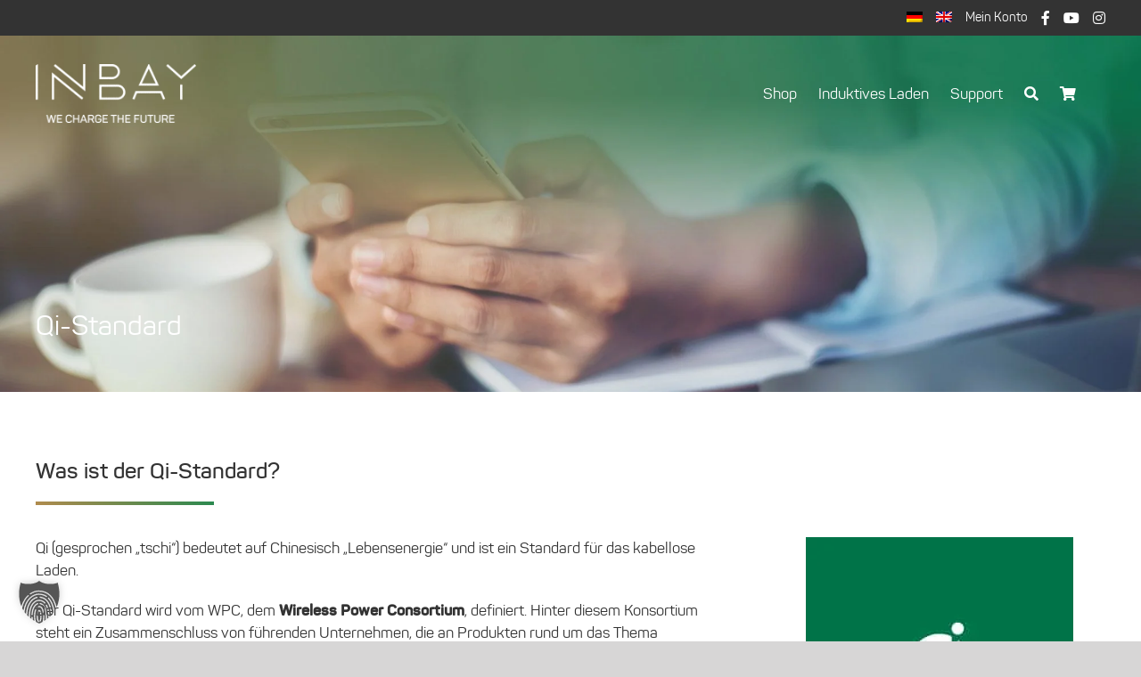

--- FILE ---
content_type: text/css
request_url: https://www.inbay.systems/wp-content/themes/inbay/style.css?ver=6.9
body_size: 5247
content:
/*
Theme Name: INBAY
Description: Child theme for Avada theme
Author: Detayls
Author URI: https://theme-fusion.com
Template: Avada
Version: 1.0.0
Text Domain:  Avada
*/

body {
  overflow-y: auto !important;
}

/* Typo */

strong {
	font-weight: normal;
	font-family: "Panton Bold";
}


.post-content .fusion-text p:last-of-type {
	margin-bottom: 0 !important;
}

.fusion-text p+h2 {
	padding-top: 20px;
}

.fusion-text p a,
.toggle-content p a {
	font-weight: normal;
	font-family: "Panton Bold";
}

/* Footer */

.fusion-footer-widget-area h4.widget-title {
	/*border-bottom: 2px solid #ebebeb;
	padding-bottom: 10px;*/
}

	.fusion-widget-area .widget_nav_menu li {
		padding: 2px 10px 2px 0;
		border-bottom: none;
	}
	.fusion-footer-widget-area .widget_nav_menu li a::before {
		display: none !important;
	}
	
/* Copyright Border */

#footer .fusion-row {
	border-top: 1px solid #fff;
	padding: 18px 0 15px 0;
}

/* Gradient über Footer */

#footerbalken {
/* Permalink - use to edit and share this gradient: http://colorzilla.com/gradient-editor/#b18b4d+0,2a894f+100 */
background: #b18b4d; /* Old browsers */
background: -moz-linear-gradient(45deg, #b18b4d 0%, #2a894f 100%); /* FF3.6-15 */
background: -webkit-linear-gradient(45deg, #b18b4d 0%,#2a894f 100%); /* Chrome10-25,Safari5.1-6 */
background: linear-gradient(45deg, #b18b4d 0%,#2a894f 100%); /* W3C, IE10+, FF16+, Chrome26+, Opera12+, Safari7+ */
filter: progid:DXImageTransform.Microsoft.gradient( startColorstr='#b18b4d', endColorstr='#2a894f',GradientType=1 ); /* IE6-9 fallback on horizontal gradient */
height: 4px;
}

/* Menu */

.fusion-main-menu > ul > li > a, .fusion-vertical-menu-widget ul.menu li a, .side-nav li a {
	text-transform: uppercase;
}

	.fusion-is-sticky .fusion-main-menu > ul > li.current-menu-item > a .menu-text,
	.fusion-is-sticky .fusion-main-menu > ul > li.current-menu-parent > a .menu-text {
		border-color: #2a894f !important;
	}


/* Header */

body .fusion-header {
	background-color: rgba(0,0,0,0) !important;
}

body .fusion-is-sticky .fusion-header {
	background-color: rgba(255,255,255,0.95) !important;
}

body .fusion-is-sticky .fusion-main-menu > ul > li.current-menu-item > a,
body .fusion-is-sticky .fusion-main-menu > ul > li > a > .fusion-megamenu-icon,
body .fusion-is-sticky .fusion-main-menu > ul > li > a:hover > .fusion-megamenu-icon,
body .fusion-is-sticky .fusion-main-menu > ul > li a:hover,
body .fusion-is-sticky .fusion-main-menu > ul > li a:focus,
body .fusion-is-sticky .fusion-main-menu > ul > li a:active,
body .fusion-is-sticky .fusion-main-menu .current-menu-parent > a {
	color: #333 !important;
}


.fusion-page-title-captions {
	margin-top: 250px;
}
	.fusion-page-title-bar h1 {
		font-family: "Panton Regular" !important;
	}
	
	@media screen and (max-width: 960px) {
		.fusion-page-title-captions {
		margin-top: 120px;
		}
	}
	@media screen and (max-width: 520px) {
		.fusion-page-title-bar h1 {
		font-size: 25px !important;
	}
	}
	
	@media screen and (min-width: 2000px) {
		.fusion-page-title-bar {
			height: 600px !important;
		}
		.fusion-page-title-captions {
		margin-top: 430px;
		}
		}
	
.fusion-header .fusion-row:after {
	content: "";
	display: block;
	padding-top: 50px;
/*	border-bottom: 1px solid #fff;*/
}
	.fusion-is-sticky .fusion-row:after {
		display: none !important;
	}
	
@media screen and (max-width: 960px) {
	.fusion-header .fusion-row::after,
	.fusion-header .fusion-row:after {
		padding-top: 0 !important;
	}
	.fusion-header-v2 .fusion-header, .fusion-header-v3 .fusion-header, .fusion-header-v4 .fusion-header, .fusion-header-v5 .fusion-header {
		border-bottom: none !important;
	}
}

/* Mobile Navi */

.fusion-mobile-nav-holder > ul > li > a .menu-title {
	font-family: "Panton Regular" !important;
	-moz-osx-font-smoothing: auto !important;
}
	
/* Buttons */

.woocommerce .single_add_to_cart_button {
	text-transform: none !important;
}

/* Single Product */

.summary-container .product-border {
	border-bottom: none !important;
	border-top: none !important;
	background: #b18b4d; /* Old browsers */
	background: -moz-linear-gradient(45deg, #b18b4d 0%, #2a894f 100%); /* FF3.6-15 */
	background: -webkit-linear-gradient(45deg, #b18b4d 0%,#2a894f 100%); /* Chrome10-25,Safari5.1-6 */
	background: linear-gradient(45deg, #b18b4d 0%,#2a894f 100%); /* W3C, IE10+, FF16+, Chrome26+, Opera12+, Safari7+ */
	filter: progid:DXImageTransform.Microsoft.gradient( startColorstr='#b18b4d', endColorstr='#2a894f',GradientType=1 ); /* IE6-9 fallback on horizontal gradient */
	height: 4px !important;
	width: 40%;
	}
div.product_meta {
	display: none !important;
	}
	
/* Product Sidebar */

.fusion-widget-area .widget_product_categories li {
	padding: 8px 8px 8px 12px;
}
	.fusion-widget-area .widget_product_categories .children {
	padding-top: 7px;
	}
	.fusion-widget-area .widget_product_categories .children li {
	border-top: 0; 
	border-bottom: 0;
	padding: 2px 10px 2px 0;
	}
	.widget_product_categories .children li a::before {
		display: none !important;
	}
	.widget_product_categories .current-cat > a,
	.widget_product_categories .current-cat-parent > a {
		color: #2a894f !important;
	}
	
/* Sidebar Überschrift */

.sidebar .widget .widget-title {
	font-size: 18px !important;
	font-family: "Panton Semibold";
	margin-bottom: 10px;
}

/* Product Overlay Buttons */

.fusion-product-buttons .product_type_external, .fusion-rollover-linebreak {display: none !important;}

/* Related Products */

.related .fusion-title,
.related-posts .fusion-title,
.upsells .fusion-title {
	display: block !important;
}
.related .fusion-title .title-sep-container,
.related-posts .fusion-title .title-sep-container,
.upsells .title-sep-container {
	display: block !important;
	width: 100%;
	float: none;
	clear: both;
}

	.related .title-sep,
	.related-posts .title-sep,
	.upsells .title-sep {
	border-bottom: none !important;
	border-top: none !important;
	background: #b18b4d; /* Old browsers */
	background: -moz-linear-gradient(45deg, #b18b4d 0%, #2a894f 100%); /* FF3.6-15 */
	background: -webkit-linear-gradient(45deg, #b18b4d 0%,#2a894f 100%); /* Chrome10-25,Safari5.1-6 */
	background: linear-gradient(45deg, #b18b4d 0%,#2a894f 100%); /* W3C, IE10+, FF16+, Chrome26+, Opera12+, Safari7+ */
	filter: progid:DXImageTransform.Microsoft.gradient( startColorstr='#b18b4d', endColorstr='#2a894f',GradientType=1 ); /* IE6-9 fallback on horizontal gradient */
	height: 4px !important;
	width: 20% !important;
	margin: 15px auto 20px auto;
	}
	
	.related .fusion-title h3.title-heading-left,
	.related-posts .fusion-title h3.title-heading-left,
	.upsells .fusion-title h3.title-heading-left {
		text-align: center !important;
		font-size: 22px !important;
	}
	
/* Umbruch Responsive Produktaufbau */

@media screen and (max-width: 1050px) {
	.product .summary.entry-summary {
		margin-left: 0 !important;
		width: 100% !important;
		}
	.product .summary-container {
		padding-top: 30px;
	}
}

/* Schriftgröße Social Share Product */

@media screen and (max-width: 995px) {
	.fusion-woo-social-share-text {
		font-size: 13px !important;
	}
}

/* Aufbau Produkte / Kategorien */

.products > li {
	border: none !important;
}

	.products .fusion-image-wrapper img {
		border: 4px solid #ededed !important;
	}
	
	.fusion-woo-product-design-clean .products .product-title, .fusion-woo-product-design-clean .slides .product-title {
		font-style: normal !important;
	}
	.fusion-author .fusion-author-title, .fusion-modal .modal-title, .fusion-modal h3, .fusion-widget-area h3, .project-content h3, .woocommerce-container .product-title, body #wrapper h2.woocommerce-loop-category__title, p.woocommerce-store-notice {
		font-size: 18px !important;
		font-family: "Panton Semibold" !important;
	}
	
	
	/* Kategorien */
	
	.archive .woocommerce-container .term-description {
		padding: 30px 30px 15px 30px;
		background: #f2f2f2;
		margin-bottom: 25px;
		margin-top: 30px;
	}
	.archive .woocommerce-container .term-description  h3 {
		margin-bottom: 0;
	}
	.archive .woocommerce-container .term-description p {
		font-size: 16px;
	}
	
/* Menu */

.fusion-main-menu {
	margin-top: 0px;
}
	.fusion-is-sticky .fusion-main-menu {
		margin-top: 0;
	}
	
.fusion-secondary-header,
.fusion-page-title-bar {
	border-top: none !important;
	border-bottom: none !important;
}

@media screen and (max-width: 960px) {
	#menu-topheader-2020 {background: #2a894f;}
}
	
/* Top Menu */

.fusion-secondary-menu > ul > li > a {
		padding: 0 2px !important;
	}
	
/* Seperator Gradient Border */

div.gradient {
	height: 4px !important;
	background: #b18b4d; /* Old browsers */
	background: -moz-linear-gradient(45deg, #b18b4d 0%, #2a894f 100%); /* FF3.6-15 */
	background: -webkit-linear-gradient(45deg, #b18b4d 0%,#2a894f 100%); /* Chrome10-25,Safari5.1-6 */
	background: linear-gradient(45deg, #b18b4d 0%,#2a894f 100%); /* W3C, IE10+, FF16+, Chrome26+, Opera12+, Safari7+ */
	filter: progid:DXImageTransform.Microsoft.gradient( startColorstr='#b18b4d', endColorstr='#2a894f',GradientType=1 ); /* IE6-9 fallback on horizontal gradient */
}

/* Startseite */

/* Vorteile Liste Grüne Kästchen */

ul#vorteile-liste {
	padding-left: 0;
	margin-left: 0;
	padding: 0 5%;
}
ul#vorteile-liste li {
	display: inline-block;
	background: #fff;
	margin-right: 3%;
	padding: 10px 15px;
	color: #000;
	width: 22%;
	box-sizing: border-box !important;
	text-align: center;
}
	ul#vorteile-liste li:last-of-type {
		margin-right: 0 !important;
	}
	
	ul#vorteile-liste span.break:after {
		content: '';
		display: block;
	}
	
	@media screen and (max-width: 800px) {
		
		ul#vorteile-liste {
			text-align: center;
		}
		ul#vorteile-liste li {
		display: block;
		margin: 0 auto 25px auto;
		width: 70%;
		}
		ul#vorteile-liste li:last-of-type {
		margin: 0 auto !important;
		}
		ul#vorteile-liste span.break:after {
		content: '';
		display: none;
		}
	}
	
	@media screen and (max-width: 500px) {
		
		ul#vorteile-liste li {
		width: 100%;
		}
	}
	
/* Dunkler Hintergrund */

.blackbg h3 {
	color: #b18b4d !important;
	font-size: 24px !important;
}
	.blackbg p {
		color: #f2f2f2;
	}
	.blackbg h3+p,
	.whitebg h3+p {
		padding-top: 0px;
	}
	
.whitebg h2 {
	color: #b18b4d !important;
	font-size: 24px !important;
	}
	.whitebg p {
		color: #333 !important;
	}

/* Testimonials */

.fusion-testimonials.clean blockquote q {
    line-height: auto !important;
    font-size: 17px;
    text-align: center;
    letter-spacing: 0 !important;
    font-style: normal !important;
}

.gradientbg,
#bggradient {
	background: #b18b4d; /* Old browsers */
	background: -moz-linear-gradient(45deg, #b18b4d 0%, #2a894f 100%); /* FF3.6-15 */
	background: -webkit-linear-gradient(45deg, #b18b4d 0%,#2a894f 100%); /* Chrome10-25,Safari5.1-6 */
	background: linear-gradient(45deg, #b18b4d 0%,#2a894f 100%); /* W3C, IE10+, FF16+, Chrome26+, Opera12+, Safari7+ */
	filter: progid:DXImageTransform.Microsoft.gradient( startColorstr='#b18b4d', endColorstr='#2a894f',GradientType=1 ); /* IE6-9 fallback on horizontal gradient */
}



/* Recent Posts */

.recent-posts-content {
    padding: 25px;
    background: #fff;
}
	.recent-posts-content h3 {
		margin-top: 0 !important;
	}
	
	.fusion-format-box {display: none !important;}
	
/* Blockquotes */

.fusion-post-content blockquote, .post-content blockquote {
    margin-left: 0 !important;
    font-style: normal !important;
    width: 100% !important;
}

/* Linear Icons */

.centertext {
	text-align: center !important;
}

.iconsgrun .inbayicon {
	font-size: 60px;
	color: #2a894f;
}

span.biggerfont {
	font-size: 20px;
}

	/* Grünes Icon neben Text */
	
	.iconnebentext {
	font-size: 100px;
	color: #2a894f;
	}
	
	/* Großes Icon grau */
	
	.icongrau {
		color: #f2f2f2;
		font-size: 175px;
	}

/* Content boxes */

.fusion-content-boxes .content-container {
	margin-bottom: 0 !important;
}

/* Einbauanleitungen */

.anleitungen ul {
	margin-left: 0;
	padding-left: 43px;
}

.anleitungen ul li {
	padding-bottom: 15px;
	list-style-type: square;
}
	.anleitungen ul li:last-of-type {
		padding-bottom: 0;
	}
	
	.anleitungen ul li a {
		color: #333;
	}
	.anleitungen ul li a:hover {
		color: #2a894f;
	}
	
/* normal statt uppercase */

#main #comment-submit, #main .comment-submit, #reviews input#submit, .button-default, .button.default, .comment-form input[type="submit"], .fusion-button-default, .fusion-portfolio-one .fusion-button, .post-password-form input[type="submit"], .price_slider_amount button, .ticket-selector-submit-btn[type="submit"], .tml-submit-wrap input[type="submit"], .woocommerce .avada-order-details .order-again .button, .woocommerce .avada-shipping-calculator-form .button, .woocommerce .cart-collaterals .checkout-button, .woocommerce .checkout #place_order, .woocommerce .checkout_coupon .button, .woocommerce .login .button, .woocommerce .lost_reset_password input[type="submit"], .woocommerce .register .button, .woocommerce .single_add_to_cart_button, .woocommerce button.button, .woocommerce-MyAccount-content form .button, .woocommerce.add_to_cart_inline .button, .wpcf7-form input[type="submit"], .wpcf7-submit, input.button-default {
	text-transform: none !important;
}

/* Button Standard */

#tribe-bar-form .tribe-bar-submit input[type="submit"], .button-large, .fusion-body .fusion-button-large, .tml-submit-wrap input[type="submit"], .wpcf7-form .wpcf7-submit.button-large, .wpcf7-form .wpcf7-submit.fusion-button-large, .button-custom {
	font-size: 16px !important;
	font-weight: normal !important;
	letter-spacing: 0.5px;
	text-transform: none !important;
	}

/* Blog */

.inbaydate {
	font-size: 13px;
}

.fusion-theme-sharing-box {
	padding-bottom: 0 !important;
}


/* Archive Fix */

@media screen and (min-width: 800px) {
body.archive .fusion-header-wrapper,
body.search .fusion-header-wrapper,
body.error404 .fusion-header-wrapper {
    position: absolute;
    z-index: 10000;
    left: 0;
    right: 0;
}
}

/* Produkt Shares */

.fusion-woo-social-share-text {
	font-size: 14px !important;
}

/* Produkt Tabs */

.shop_attributes tr th {
	font-weight: normal !important;
	font-family: "Panton Semibold" !important;
}


/* Produkt Übersicht Startseite */

li.product-grid-view h3 {
	font-size: 18px !important;
}

/* Kategorie */

.woocommerce-products-header {
	padding-bottom: 20px;
}

.product-details h3.product-title a,
.product-details span.woocommerce-Price-amount {
	color: #333 !important;
}

	.product-details h3.product-title a:hover,
	.product-details h3.product-title a:focus,
	.product-details h3.product-title a:active {
		color: #2a894f !important;
	}

	.price > .amount {
		font-size: 16px !important;
	}
	
/* Footer */

.widget_product_search {
	margin-bottom: 20px !important;
}

	footer .widget_product_search input.s {
		background-color: #ccc;
		color: #333 !important;
	}

footer ::-webkit-input-placeholder { /* Chrome */
  color: #333 !important;
}
footer :-ms-input-placeholder { /* IE 10+ */
  color: #333 !important;
}
footer ::-moz-placeholder { /* Firefox 19+ */
  color: #333 !important;
  opacity: 1 !important;
}
footer :-moz-placeholder { /* Firefox 4 - 18 */
  color: #333;
  opacity: 1 !important;
}

#text-6 li {
	font-size: 15px !important;
	padding: 2px 10px 2px 0;
}

/* WPC Logo */

.wp-image-500 {
	max-width: 70% !important;
}

/* Custom Tabs */

h2.yikes-custom-woo-tab-title {
	display: none !important;
}

#woocommerce_product_categories-2,
#woocommerce_product_categories-3 {
	font-size:15px;
}

	.fusion-woo-product-design-clean .products .fusion-product-buttons, .fusion-woo-product-design-clean .slides .fusion-product-buttons {
		text-transform: none !important;
	}
	
/* Produktsuche*/
	
#text-2,
#text-3,
.menu-footer-3-container a {
	font-size: 15px;
}

/* Shop responsive */

@media screen and (max-width: 800px) {
	
body #main .has-sidebar .products li,
body #main .products li:nth-child(3n), 
body #main .products li:nth-child(4n),
body #wrapper .catalog-ordering > ul,
body .avada-customer-details .addresses .col-1,
body .avada-customer-details .addresses .col-2,
body .avada-myaccount-data .addresses .col-1,
body .avada-myaccount-data .addresses .col-2,
body .products li,
body .woocommerce-MyAccount-content .addresses .col-1,
body .woocommerce-MyAccount-content .addresses .col-2 {
	float: left !important;
	width: 47.5% !important;
	margin-right: 5% !important;
	margin-bottom: 20px !important;
	clear: none !important;
	}
	body #main .products li:nth-child(2n) {
		margin-right: 0 !important;
	}
}

@media screen and (max-width: 480px) {
	
body #main .has-sidebar .products li,
body #main .products li:nth-child(3n), 
body #main .products li:nth-child(4n),
body #wrapper .catalog-ordering > ul,
body .avada-customer-details .addresses .col-1,
body .avada-customer-details .addresses .col-2,
body .avada-myaccount-data .addresses .col-1,
body .avada-myaccount-data .addresses .col-2,
body .products li,
body .woocommerce-MyAccount-content .addresses .col-1,
body .woocommerce-MyAccount-content .addresses .col-2 {
	width: 100% !important;
	margin-right: 0 !important;
	margin-bottom: 10px !important;
	}
	body #main .products li:nth-child(2n) {
		margin-right: 0 !important;
	}
}

.woocommerce-tabs .panel {
	padding: 40px 40px 25px 40px !important;
}
/* Shop Sidebar */

.product-categories li.current-cat > a {
	font-family: "Panton Semibold";
	color: #333 !important;
}

/* Title Bar */

.fusion-page-title-bar {
	background-position: center top !important;
}

/* Kontakt  page-id-1301 */

body.page-id-16 .fusion-content-boxes.fusion-columns-1 .fusion-column,
body.page-id-16 .fusion-content-boxes .content-wrapper-background,
body.page-id-1301 .fusion-content-boxes.fusion-columns-1 .fusion-column,
body.page-id-1301 .fusion-content-boxes .content-wrapper-background {
	padding: 0 !important;
}
	body.page-id-16 .fusion-content-boxes .content-wrapper-background,
	body.page-id-1301 .fusion-content-boxes .content-wrapper-background {
		padding-left: 20px !important;
	}
	body.page-id-16 .fusion-content-boxes.fusion-columns-1 .fusion-column,
	body.page-id-1301 .fusion-content-boxes.fusion-columns-1 .fusion-column {
		margin-bottom: 35px !important;
	}
	body.page-id-16 .fusion-content-boxes.content-boxes-icon-on-side .heading,
	body.page-id-1301 .fusion-content-boxes.content-boxes-icon-on-side .heading {
		margin-bottom: 0 !important;
	}
	
/* Kontaktformular */

span.wpcf7-list-item {
	margin-left: 0 !important;
}

	.wpcf7-form input,
	.wpcf7-form select,
	.wpcf7-form textarea,
	.wpcf7-form .wpcf7-text {
		font-family: "Panton Regular";
		font-size: 16px;
		color: #333 !important;
	}
	.wpcf7-form .wpcf7-list-item-label {
		font-size: 15px !important;
	}
	.wpcf7-form input[type="submit"], .wpcf7-submit {
		color: #fff !important;
	}
	
/* Slider */

span.bigger {
	font-size: 140% !important;
	padding-bottom: 10px;
	display: block;
}

/* iFrame Block */

[data-borlabs-cookie-iframe-source] *, [data-borlabs-cookie-opt-out] * {
	font-family: 'Panton Regular', Arial !important;
}

body [data-borlabs-cookie-iframe-source], 
body [data-borlabs-cookie-opt-out] {
	padding: 15px 15px 20px 15px !important;
}

body [data-borlabs-cookie-iframe-source] a[role="button"],
body [data-borlabs-cookie-opt-out] a[role="button"] {
    color: #fff !important;
    cursor: pointer;
    display: inline-block !important;
    margin: 12px 0 0 0 !important;
    padding: 7px 10px 6px 10px !important;
    -webkit-transition: all 0.2s ease 0s !important;
    transition: all 0.2s ease 0s !important;
}
	
	/* Video Höhe ausgleiche */
	
	div.fusion-youtube {
		max-height: inherit !important;
	}
	
	.responsive-video [data-borlabs-cookie-iframe-source] {
		margin-bottom: -30% !important;
	}
	
	
/* Responsive YouTube Video */

/* .responsive-video {
position: relative;
padding-bottom: 56.25%; padding-top: 0px;
height: 0;
overflow: hidden;
}
.responsive-video iframe {
position: absolute;
top: 0;
left: 0;
width: 100%;
height: 100%;
}*/

.einbauvideos h3 {
	padding-top: 30px;
	padding-bottom: 10px;
}

/* Sprachumschalter */

li#menu-item-wpml-ls-77-de {
	margin-left: 20px !important;
	margin-right: 10px !important;
}
li.wpml-ls-menu-item {
	padding-top: 1px !important;
}

/* Footer Sprachumschalter */
#social_links-widget-2 {
	margin-bottom: 40px !important;
}
footer .wpml-ls-legacy-list-horizontal {
	padding-left: 0 !important;
}

#custom_html-2 {
	margin-bottom: 0 !important;
}
	#custom_html-2 h4 {
	margin-bottom: 10px !important;
	}
	
.wpml-ls-legacy-list-horizontal a:first-of-type {
	padding-left: 0 !important;
}

/* Shop Styling */

/* Warenkorb */

table .order-tax th, table .order-tax td {
	padding-top: 20px !important;
}
	table .order-tax {
		color: #999 !important;
	}
	
/* Warenkorb Menu Secondary */

.fusion-secondary-menu-cart a.fusion-secondary-menu-icon {
	background-color: transparent !important;
}

.fusion-secondary-header .fusion-custom-menu-item-contents a {
	color: #333;
}
	
.fusion-secondary-header .fusion-custom-menu-item-contents a:hover {
	color: #2a894f;
}

.fusion-secondary-header .fusion-menu-login-box {
	padding: 0 20px 0 20px;
}
.fusion-secondary-menu .fusion-secondary-menu-icon,
.fusion-secondary-menu-icon {
	min-width: inherit !important;
}

div.avada-availability p.in-stock {
	display: none;
}

.woocommerce-MyAccount-content form h3, 
.woocommerce-MyAccount-content h2, 
.woocommerce-content-box h2,
#customer_login h2, .cart_totals h2, 
.coupon h2, .cross-sells h2, 
.woocommerce .checkout h3, 
.woocommerce-shipping-calculator h2 {
	border-bottom: none !important;
}

.shop_table thead tr th {
	font-weight: normal !important;
	font-size: 15px !important;
}

h3#ship-to-different-address {
	font-size: 19px !important;
	line-height: 37px !important;
}
.avada-woo-one-page-checkout .woocommerce .checkout #customer_details .col-2 {
	border: none !important;
}

div.avada-myaccount-user {
	display: none !important;
}

div.clearboth + .woocommerce-content-box {
	border: none !important;
	margin-top: 40px !important;
}

div.woocommerce-account-fields {
	margin-top: 30px;
}

div.step-buttons {
	background: #f2f2f2 !important;
}

a#prev-step-payment,
a#prev-step-order {
	line-height: 43px !important;
	padding: 0 15px !important;
}

body.fusion-button_size-large .fusion-button-default-size, 
body.fusion-button_size-large button.button {
	padding-top: 14px;
	padding-bottom: 14px;
}

#step-wrapper-address {
	padding-top: 40px !important;
}
#wrapper .woocommerce-checkout {
	margin-top: -40px !important;
}
	.woocommerce-checkout h4 {
		margin-bottom: 10px !important;
	}

.woocommerce-content-box a.edit {
	font-weight: normal !important;
	font-family: 'Panton Regular', Arial !important;
	color: #ccc !important;
	border-bottom: 1px solid #ccc !important;
}
	.woocommerce-content-box a.edit:hover {
		color: #2a894f !important;
	}
	
.woocommerce-checkout div.addresses .col-2 {
	margin-top: 20px !important;
}

.woocommerce-checkout p.legal {
	padding-top: 25px !important;
	padding-bottom: 40px !important;
}

button#place_order {
	margin-top: 30px !important;
	margin-bottom: 30px !important;
}
li.active a.step span {
	color: #fff !important;
}
/* Abstände diverse */

p.woocommerce-LostPassword {
	margin-top: 25px !important;
}

button.woocommerce-form-register__submit,
.woocommerce-account .woocommerce-Addresses,
.woocommerce-account button {
	margin-top: 25px !important;
}
	nav .woocommerce-account button,
	#mainnavi .woocommerce-account button,
	#mainnavi .awb-menu__open-nav-submenu_main,
	#stickymobilenavi .awb-menu__m-toggle_no-text {
		margin-top: 0 !important;
	}

a.about_paypal {padding-left: 20px;}
div.woocommerce-gzd-complaints-shortcode {
	margin-bottom: 35px;
}
div.fusion-product-buttons .button {
	display: none !important;
}

div.fusion-youtube {
	margin-bottom: 35px !important;
}

.woocommerce-info, .woocommerce-message {
	color: #333 !important;
}

/* Amazon Styling */

#pay_with_amazon {
	float: none !important;
	display: inline-block !important;
	margin-right: 15px !important;
}
	.wc-proceed-to-checkout div#pay_with_amazon {
		padding-top: 0 !important;
	}
div.wc-amazon-payments-advanced-info:before,
div.wc-amazon-payments-advanced-info::before {
	display: none !important;
}

#amazon_customer_details h3 {
	margin-bottom: 10px !important;
	padding-top: 40px !important;
}

.wc-proceed-to-checkout #pay_with_amazon {
	margin-top: 20px !important;
}

.wc-proceed-to-checkout div#pay_with_amazon {
}

/* Versand 

table.shop_table tr th {
	width: 30% !important;
}
table.shop_table tr td {
	width: 70% !important;
}*/

/* PayPal */

#wrapper .wcppec-checkout-buttons {
	text-align: left !important;
}

@media screen and (max-width: 1024px) {
	#wrapper .wcppec-checkout-buttons {
		clear: right !important;
		display: block !important;
		float: right;
		padding-top: 35px !important;
	}
}

/* 2023 */

.cart-collaterals div.shipping-coupon,
.cart-collaterals div.cart_totals {
	width: 100%;
	}
		.cart-collaterals div.shipping-coupon {
			margin-right: 0;
			margin-bottom: 30px;
		}
		.cart-collaterals div.cart_totals {
			margin-bottom: 30px;
		}
		
#zahlungsmethoden {
	margin-bottom: 30px;
}

#shop-megamenu p a {
	font-family: "Panton Semibold", Arial !important;
	font-weight: normal !important;
}

